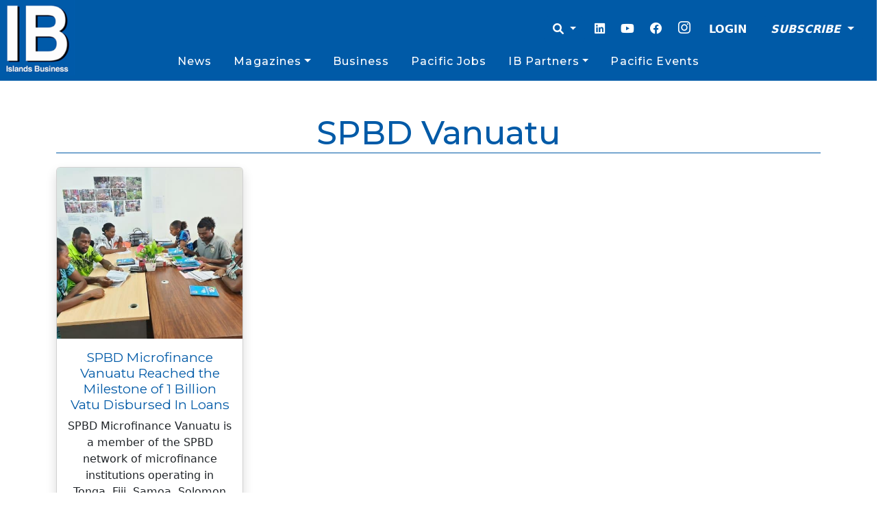

--- FILE ---
content_type: text/html; charset=utf-8
request_url: https://www.google.com/recaptcha/api2/aframe
body_size: 245
content:
<!DOCTYPE HTML><html><head><meta http-equiv="content-type" content="text/html; charset=UTF-8"></head><body><script nonce="qmgLoK0eo6k7EFaXsxNorg">/** Anti-fraud and anti-abuse applications only. See google.com/recaptcha */ try{var clients={'sodar':'https://pagead2.googlesyndication.com/pagead/sodar?'};window.addEventListener("message",function(a){try{if(a.source===window.parent){var b=JSON.parse(a.data);var c=clients[b['id']];if(c){var d=document.createElement('img');d.src=c+b['params']+'&rc='+(localStorage.getItem("rc::a")?sessionStorage.getItem("rc::b"):"");window.document.body.appendChild(d);sessionStorage.setItem("rc::e",parseInt(sessionStorage.getItem("rc::e")||0)+1);localStorage.setItem("rc::h",'1769306037692');}}}catch(b){}});window.parent.postMessage("_grecaptcha_ready", "*");}catch(b){}</script></body></html>